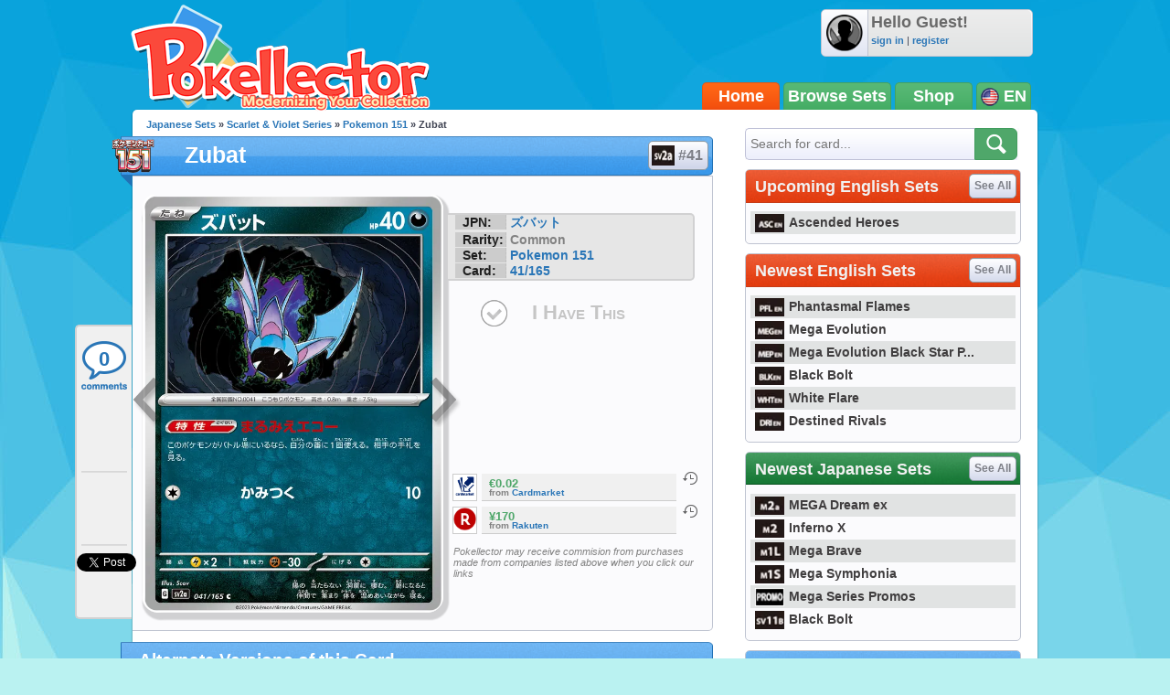

--- FILE ---
content_type: text/html; charset=UTF-8
request_url: https://www.pokellector.com/Pokemon-151-Expansion/Zubat-Card-41
body_size: 30592
content:
<!doctype html>
<html>
<head prefix="og: http://ogp.me/ns# fb: http://ogp.me/ns/fb# pokellector: http://ogp.me/ns/fb/pokellector#">
<meta charset="utf-8">
<title>Zubat - Pokemon 151 #41 Pokemon Card</title>
<meta name="description" content="Pok&eacute;mon card #41 from Pokemon 151 scan and price information">
<meta name="keywords" content="pokemon card, Zubat, Pokemon 151, SV2A">
<!-- Network N JS -->
<link rel="preconnect" href="https://tags.bkrtx.com/">
<link rel="preconnect" href="https://securepubads.g.doubleclick.net/" crossorigin>
<link rel="preconnect" href="https://cdn.consentmanager.mgr.consensu.org/" crossorigin>

<script async language="javascript" src="/js/general.js?1695483540"></script>
<script async src="//connect.facebook.net/en_US/all.js"></script>
<script async language="javascript" src="/js/FBConnect.js?1695483540"></script>
<script async language="javascript" src="/js/ajaxConnection.js?1695483540"></script>
<script async language="javascript" src="/js/CheckManager.js?1695483540"></script>
<script type="text/javascript" src="/js/lazysizes.min.js" async></script>
<link rel="stylesheet" type="text/css" href="/css/main.css?1695483540">
<link rel="stylesheet" type="text/css" href="/css/siteoverlay.css?1695483540">
<link rel="search" type="application/opensearchdescription+xml" href="/api/opensearch.xml" title="Pok&eacute;llector">
<link rel="shortcut icon" href="/favicon.ico" />
<link rel="icon" type="image/ico" href="/favicon.ico">
<meta http-equiv="Content-Type" content="text/html;charset=UTF-8">
<meta property="fb:admins" content="528253679"/>
<meta property="og:site_name" content="Pok&eacute;llector" />
<meta property="fb:app_id" content="370122829736667" />

<!-- Begin ComScore Tag -->
<script>
!function(o,n){if(o._localCS={consent:null,loaded:!1,tx:null},o._comscore=o._comscore||[],o.__cmp){
o.__cmp("getVendorConsents",[77],function(o,c){function e(o){return"object"==typeof o}c&&(_localCS.consent=e(o)
&&e(o.vendorConsents)&&o.vendorConsents[77],_localCS.consent=_localCS.consent?"1":"0",t())}),function c(){
o.__cmp("ping",null,function(o){if(!1===o.cmpLoaded){if(null===_localCS.tx)return void(_localCS.tx=setTimeout(c,3e3));
t()}o.cmpLoaded&&(clearTimeout(_localCS.tx),t())})}()}function t(){var o,c,e;_localCS.loaded||
(_comscore.push({c1:"2",c2:"25110922",cs_ucfr:_localCS.consent}),c=(o=n).createElement("script"),
e=o.getElementsByTagName("script")[0],c.async=!0,c.src=("https:"==o.location.protocol?"https://sb":"http://b")
+".scorecardresearch.com/beacon.js",e.parentNode.insertBefore(c,e),_localCS.loaded=!0)}o.__cmp||t()}(window,document);
</script>
<noscript><img src="https://sb.scorecardresearch.com/p?c1=2&c2=25110922&cv=2.0&cj=1" /></noscript>
<!-- End ComScore Tag -->

<script async src="https://kumo.network-n.com/dist/app.js"site="pokellector"></script>
<style type="text/css">
#nn_skinr,
#nn_skinl {
    position: absolute;
    top: 140px;
    left: 50%;
    margin-left: -830px;
    z-index: 0;
}
#nn_skinr {margin-left: 530px;}
#celtra-reveal-wrapper {left: 0 !important;}
</style>
<link rel="canonical" href="http://jp.pokellector.com/Pokemon-151-Expansion/Zubat-Card-41">
<!-- facebook -->
<meta property="og:url"         content="http://jp.pokellector.com/Pokemon-151-Expansion/Zubat-Card-41"> 
<meta property="og:title"       content="Zubat - Pokemon 151 #41">
<meta property="og:description" content="Check prices and keep track of Zubat in your collection!">
<meta property="og:image"       content="https://den-cards.pokellector.com/371/Zubat.SV2A.41.48262.png">
<meta property="og:type"       content="pokellector:pokemon_card">
<meta property="pokellector:set"      content="http://jp.pokellector.com/Pokemon-151-Expansion/">
<!-- gpplus -->
<meta itemprop="name" content="Zubat - Pokemon 151 #41">
<meta itemprop="description" content="Pok&eacute;mon Card Scan and Prices">
<meta itemprop="image" content="https://den-cards.pokellector.com/371/Zubat.SV2A.41.48262.png">
<!-- card id #48262 -->

<script language="javascript" src="/js/Chart.min.js"></script>
<style type="text/css">
#social-bar{ position:fixed; margin:0 0 0 -63px; /*top:275px;*/ top:355px; width:60px; min-height:300px; z-index:1; background:#F0F0F0; border:2px solid #D1D1D2; border-right:none; border-radius:5px; border-top-right-radius:0; border-bottom-right-radius:0; }
#social-bar>*{ min-width:50px; min-height:70px; margin:8px auto 0 auto; text-align:center; padding-bottom:2px; background:url(/images/sidebar-divider.png) bottom center no-repeat; }
#social-bar>*.comments{ width:56px; height:58px; background:url(/images/sidebar-comment-sprite.png) 0 6px no-repeat; display:block; color:#2A76B7; text-decoration:none; font-size:22px; font-weight:bold; line-height:55px; overflow:hidden; }
#social-bar>*.comments:hover{ background-position:0 -62px; color:#00b4ff; }
#social-bar>*:last-child{ padding-bottom:0; background:none; }
</style>
</head>

<body>
	<div id="siteContainer">
    	                    <div style="width:100%; text-align:center;">
                <div id="nn_lb1"></div>
                <div id="nn_mobile_lb1"></div>
            </div>
                <div id="siteHeader">
            <div class="userinfo">
            	<img class="avatar" src="https://www.pokellector.com/images/default-avatar.png">
                            	<div>
                	<div class="username">Hello Guest!</div>
                    <div class="options"><a href="/signin">sign in</a> | <a href="/register">register</a> </div>
                </div>
                            </div>
        	<a class="logo" href="/"></a>
        	<!--<div class="leader"></div>-->
            <div class="navigation">
            	            	<a href="/" class="active">Home</a><a href="/sets">Browse Sets</a><a href="https://pkmn.store/?utm_source=pokellector&utm_medium=topnav&utm_campaign=static" target="_blank">Shop</a>
                <div style="min-width:30px;">
                	<img src="/images/icon-flag-usa.png" style="vertical-align:middle;"> EN                    <span class="submenu">
                    	<a href="http://jp.pokellector.com/Pokemon-151-Expansion/Zubat-Card-41"><img src="/images/icon-flag-japan.png" style="vertical-align:middle;" title="Japanese Cards"> &nbsp;&nbsp;JP</a>                    	                    </span>
                </div>
            </div>
        </div>
        <div id="siteBody">
        	<div id="columnLeft">
            	                
                <div id="social-bar">
                    <a href="#disqus_thread" data-disqus-identifier="SV2A-Pokemon-151-41-card48262" class="comments" onClick="smoothScrollTo('comments'); return false;">0</a>
                    <div class="facebook"><div class="fb-like" data-href="http://jp.pokellector.com/Pokemon-151-Expansion/Zubat-Card-41" data-send="false" data-layout="box_count" data-width="50" data-show-faces="false" data-font="arial"></div></div>
                                        <div class="gplus"><div class="g-plusone" data-size="tall" data-href="http://jp.pokellector.com/Pokemon-151-Expansion/Zubat-Card-41"></div></div>
                    <div class="twitter"><a href="https://twitter.com/share" class="twitter-share-button" data-count="vertical" data-url="http://jp.pokellector.com/Pokemon-151-Expansion/Zubat-Card-41" data-text="[Pokemon Card] Zubat - Pokemon 151 #41" data-related="Pokellector" data-via="Pokellector">Tweet</a><script>!function(d,s,id){var js,fjs=d.getElementsByTagName(s)[0];if(!d.getElementById(id)){js=d.createElement(s);js.id=id;js.src="//platform.twitter.com/widgets.js";fjs.parentNode.insertBefore(js,fjs);}}(document,"script","twitter-wjs");</script></div>
                </div>
                
                <div class="breadcrumbs"><a href="http://jp.pokellector.com/sets">Japanese Sets</a> &raquo; <a href="/sets#">Scarlet & Violet Series</a> &raquo; <a href="/Pokemon-151-Expansion/">Pokemon 151</a> &raquo; Zubat</div>
            	<h1 class="icon set" style="font-size:25px;"><a href="/Pokemon-151-Expansion/" class="logo"><img src="https://den-media.pokellector.com/logos/Pokemon-151.logo.371.png"></a>Zubat <a href="/Pokemon-151-Expansion/#card48262" style="text-indent:27px;"><img src="https://den-media.pokellector.com/logos/Pokemon-151.symbol.371.png">#41</a></h1>
                <div class="content cardinfo" style="overflow:visible; display:flex;">
                	<div class="card">
                    	<a href="/Pokemon-151-Expansion/Wigglytuff-ex-Card-40" class="arrow prev" title="previous card"></a>                    	<img src="https://den-cards.pokellector.com/371/Zubat.SV2A.41.48262.png" title="Zubat - Pokemon 151 #41">
                    	<a href="/Pokemon-151-Expansion/Golbat-Card-42" class="arrow next" title="next card"></a>                    </div>
                    <div class="cardright" style="display: flex; flex-direction: column; align-content: flex-start; align-items: stretch;">
                        <div class="infoblurb">
                            <div><strong>JPN:</strong> <a href="//jp.pokellector.com/search?criteria=ズバット">ズバット</a></div>                            <div><strong>Rarity:</strong> Common</div>
                            <div><strong>Set:</strong> <a href="/Pokemon-151-Expansion/" >Pokemon 151</a></div>
                            <div><strong>Card:</strong> <a href="/Pokemon-151-Expansion/#card41">41/165</a></div>                        </div>
                                                <button class="ihavethis" id="checkbox48262" data-cardid="48262" onClick="collectionManager.toggleCheckbox( this );" >I Have This</button>
                        <div style="/* position:absolute; *//* bottom:0; *//* margin: 1.5em 0; */flex-grow: 1;/* align-self: flex-end; */display: flex;flex-direction: column;justify-content: flex-end;">
                        <!--<h3>Average Prices</h3>-->
                                                <div class="priceblurb">
                        	<a href="https://www.cardmarket.com/en/Pokemon/Products/Singles/Pokemon-Card-151/Zubat-sv2a041?referrer=MakazuCo&utm_source=pokellector&utm_medium=text&utm_campaign=card_prices" target="_blank" rel="nofollow" class="logo"><img src="https://den-media.pokellector.com/logos/CardMarket.13.png"></a>
                            <div>
                            	                            	                            	<div class="price">€0.02</div>
                                                                <cite>from <a href="https://www.cardmarket.com/en/Pokemon/Products/Singles/Pokemon-Card-151/Zubat-sv2a041?referrer=MakazuCo&utm_source=pokellector&utm_medium=text&utm_campaign=card_prices" target="_blank">Cardmarket</a> </cite>
                            </div>
                            <span class="history" onClick="siteOverlay.show( '/ajax/views/card-price-history.php?history=48262.13' );" title="See price history on Cardmarket">&nbsp;</span>
                            <div class="breaker"></div>
                        </div>
                                                <div class="priceblurb">
                        	<a href="https://hb.afl.rakuten.co.jp/hgc/g00qsyx5.kyf8vbd9.g00qsyx5.kyf8we11/?pc=https%3A%2F%2Fitem.rakuten.co.jp%2Fcard-museum%2Fpmsv2a-041p%2F&m=http%3A%2F%2Fm.rakuten.co.jp%2Fcard-museum%2Fi%2F10451805%2F&rafcid=wsc_i_is_1008837832460473283" target="_blank" rel="nofollow" class="logo"><img src="https://den-media.pokellector.com/logos/Rakuten.11.png"></a>
                            <div>
                            	                            	                            	<div class="price">¥170</div>
                                                                <cite>from <a href="https://hb.afl.rakuten.co.jp/hgc/g00qsyx5.kyf8vbd9.g00qsyx5.kyf8we11/?pc=https%3A%2F%2Fitem.rakuten.co.jp%2Fcard-museum%2Fpmsv2a-041p%2F&m=http%3A%2F%2Fm.rakuten.co.jp%2Fcard-museum%2Fi%2F10451805%2F&rafcid=wsc_i_is_1008837832460473283" target="_blank">Rakuten</a> </cite>
                            </div>
                            <span class="history" onClick="siteOverlay.show( '/ajax/views/card-price-history.php?history=48262.11' );" title="See price history on Rakuten">&nbsp;</span>
                            <div class="breaker"></div>
                        </div>
                                                                        <cite style="font-size: .8em; font-weight:normal; margin:1em 0 0 .5em;">Pokellector may receive commision from purchases made from companies listed above when you click our links</cite>
                                                </div>
                    </div>
                </div>
                
                                <a name="variants"></a>
                <h1>Alternate Versions of this Card</h1>
                <div class="content cardlisting small">
                	                    						                    <div class="card ">
                    	<span class="checkbox" id="checkbox48446" title="Toggle Card in Collection" data-cardid="48446" onClick="collectionManager.toggleCheckbox( this );" ></span>
                    	<span class="zoom" title="quick view card" onClick="siteOverlay.show('/ajax/views/card-overlay?cardid=48446');"></span>
                    	<a href="#" onClick="siteOverlay.show('/ajax/views/card-overlay?cardid=48446'); return false;" name="card48446" title="Zubat (Reverse Holo)"><img class="card" src="https://den-cards.pokellector.com/371/Zubat.SV2A.41.48446.thumb.png"></a>
                        <div class="plaque">Reverse Holo</div>
                    </div>
                                        						                    <div class="card ">
                    	<span class="checkbox" id="checkbox56089" title="Toggle Card in Collection" data-cardid="56089" onClick="collectionManager.toggleCheckbox( this );" ></span>
                    	<span class="zoom" title="quick view card" onClick="siteOverlay.show('/ajax/views/card-overlay?cardid=56089');"></span>
                    	<a href="#" onClick="siteOverlay.show('/ajax/views/card-overlay?cardid=56089'); return false;" name="card56089" title="Zubat (Master Ball Holo)"><img class="card" src="https://www.pokellector.com/images/card-placeholder-small.jpg"></a>
                        <div class="plaque">Master Ball Holo</div>
                    </div>
                                    </div>
                                
                                <h1>More From Pokemon 151 <a href="/Pokemon-151-Expansion/">View All &raquo;</a></h1>
                <div class="content cardlisting small">
                	                    											                    <div class="card ">
                    	<span class="checkbox" id="checkbox48259" title="Toggle Card in Collection" data-cardid="48259" onClick="collectionManager.toggleCheckbox( this );" ></span>
                    	<span class="zoom" title="quick view card" onClick="siteOverlay.show('/ajax/views/card-overlay?cardid=48259');"></span>
                    	<a href="/Pokemon-151-Expansion/Ninetales-ex-Card-38" name="card48259" title="Ninetales ex - Pokemon 151 #38">
															<img class="card lazyload" data-src="https://den-cards.pokellector.com/371/Ninetales-ex.SV2A.38.48259.thumb.png">
													</a>
                        <div class="plaque">#38 - Ninetales ex</div>
                    </div>
                                                            											                    <div class="card ">
                    	<span class="checkbox" id="checkbox48260" title="Toggle Card in Collection" data-cardid="48260" onClick="collectionManager.toggleCheckbox( this );" ></span>
                    	<span class="zoom" title="quick view card" onClick="siteOverlay.show('/ajax/views/card-overlay?cardid=48260');"></span>
                    	<a href="/Pokemon-151-Expansion/Jigglypuff-Card-39" name="card48260" title="Jigglypuff - Pokemon 151 #39">
															<img class="card lazyload" data-src="https://den-cards.pokellector.com/371/Jigglypuff.SV2A.39.48260.thumb.png">
													</a>
                        <div class="plaque">#39 - Jigglypuff</div>
                    </div>
                                                            											                    <div class="card ">
                    	<span class="checkbox" id="checkbox48261" title="Toggle Card in Collection" data-cardid="48261" onClick="collectionManager.toggleCheckbox( this );" ></span>
                    	<span class="zoom" title="quick view card" onClick="siteOverlay.show('/ajax/views/card-overlay?cardid=48261');"></span>
                    	<a href="/Pokemon-151-Expansion/Wigglytuff-ex-Card-40" name="card48261" title="Wigglytuff ex - Pokemon 151 #40">
															<img class="card lazyload" data-src="https://den-cards.pokellector.com/371/Wigglytuff-ex.SV2A.40.48261.thumb.png">
													</a>
                        <div class="plaque">#40 - Wigglytuff ex</div>
                    </div>
                                                            											                    <div class="card ">
                    	<span class="checkbox" id="checkbox48263" title="Toggle Card in Collection" data-cardid="48263" onClick="collectionManager.toggleCheckbox( this );" ></span>
                    	<span class="zoom" title="quick view card" onClick="siteOverlay.show('/ajax/views/card-overlay?cardid=48263');"></span>
                    	<a href="/Pokemon-151-Expansion/Golbat-Card-42" name="card48263" title="Golbat - Pokemon 151 #42">
															<img class="card lazyload" data-src="https://den-cards.pokellector.com/371/Golbat.SV2A.42.48263.thumb.png">
													</a>
                        <div class="plaque">#42 - Golbat</div>
                    </div>
                                                            											                    <div class="card ">
                    	<span class="checkbox" id="checkbox48264" title="Toggle Card in Collection" data-cardid="48264" onClick="collectionManager.toggleCheckbox( this );" ></span>
                    	<span class="zoom" title="quick view card" onClick="siteOverlay.show('/ajax/views/card-overlay?cardid=48264');"></span>
                    	<a href="/Pokemon-151-Expansion/Oddish-Card-43" name="card48264" title="Oddish - Pokemon 151 #43">
															<img class="card lazyload" data-src="https://den-cards.pokellector.com/371/Oddish.SV2A.43.48264.thumb.png">
													</a>
                        <div class="plaque">#43 - Oddish</div>
                    </div>
                                                            											                    <div class="card ">
                    	<span class="checkbox" id="checkbox47802" title="Toggle Card in Collection" data-cardid="47802" onClick="collectionManager.toggleCheckbox( this );" ></span>
                    	<span class="zoom" title="quick view card" onClick="siteOverlay.show('/ajax/views/card-overlay?cardid=47802');"></span>
                    	<a href="/Pokemon-151-Expansion/Gloom-Card-44" name="card47802" title="Gloom - Pokemon 151 #44">
															<img class="card lazyload" data-src="https://den-cards.pokellector.com/371/Gloom.SV2A.44.47802.thumb.png">
													</a>
                        <div class="plaque">#44 - Gloom</div>
                    </div>
                                                        </div>
                                
                                
                <h1>Card Discussion</h1>
                <div class="comments" style="padding:0 10px;">
                    <div id="disqus_thread"></div>
                    <script type="text/javascript">
                        /* * * CONFIGURATION VARIABLES: EDIT BEFORE PASTING INTO YOUR WEBPAGE * * */
                        var disqus_shortname = 'pokellector';
                        var disqus_identifier = 'SV2A-Pokemon-151-41-card56089';
                        var disqus_title = '';
                        var disqus_url = 'http://jp.pokellector.com/Pokemon-151-Expansion/Zubat-Card-41';
                
                        /* * * DON'T EDIT BELOW THIS LINE * * */
                        (function() {
                            var dsq = document.createElement('script'); dsq.type = 'text/javascript'; dsq.async = true;
                            dsq.src = '//' + disqus_shortname + '.disqus.com/embed.js';
                            (document.getElementsByTagName('head')[0] || document.getElementsByTagName('body')[0]).appendChild(dsq);
                        })();
						
						var disqus_config = function () {
							this.page.remote_auth_s3 = "";
							this.page.api_key = "0KFSv2WPHTgR997aGsldYCW9Y8kKnQwnezy8sgdumB6WrKwfcuDriZT6nQXqg6gM";
							
													}
                    </script>
                    <noscript>Please enable JavaScript to view the <a href="http://disqus.com/?ref_noscript">comments powered by Disqus.</a></noscript>
                    <a href="http://disqus.com" class="dsq-brlink">comments powered by <span class="logo-disqus">Disqus</span></a>
                </div>
                
                

            </div>
            
            <div id="columnRight">
            	<form action="/search" method="get" class="module search">
    <input type="text" name="criteria" placeholder="Search for card...">
    <input type="image" src="/images/btn-search.png">
</form>
<style type="text/css">
	#siteContainer #siteBody #columnRight>.module.langtoggle{ border-color:#5b5b5b; background:url(/images/language-tab-background-off.gif) repeat-x; width:296px; height:40px; margin-top:-5px; }
	#siteContainer #siteBody #columnRight>.module.langtoggle>a{ display:inline-block; line-height:40px; width:49%; color:#fff; font-size:14px; font-weight:bold; cursor:pointer; text-indent:3px; opacity:.7; padding:0; margin:0; }
	#siteContainer #siteBody #columnRight>.module.langtoggle>a>img{ vertical-align:middle; margin-right:3px; width:23px; }
	#siteContainer #siteBody #columnRight>.module.langtoggle>a.active{ background:url(/images/language-tab-background-on.jpg) repeat-x; opacity:1; }
	#siteContainer #siteBody #columnRight>.module.langtoggle>a:nth-child(1).active{ border-right:1px solid #5b5b5b; }
	#siteContainer #siteBody #columnRight>.module.langtoggle>a:nth-child(2).active{ border-left:1px solid #5b5b5b; }
	#siteContainer #siteBody #columnRight>.module.langtoggle>a:hover{ opacity:1; }
</style>
<!--
<div class="module">
	<a href="#"><img src="http://www.mangauk.com/images/ICFJ-podcast-banner-300x250.jpg"></a>
</div>
-->
<div id="nn_mpu1"></div>

        <div class="module">
        <h1 >Upcoming English Sets <a href="http://www.pokellector.com/sets">See All</a></h1>
        <div class="content listtable setlists">
                        <div><a href="http://www.pokellector.com/Ascended-Heroes-Expansion/" title="Ascended Heroes"><img class="lazyload" data-src="https://den-media.pokellector.com/logos/Ascended-Heroes.symbol.426.png">Ascended Heroes</a></div>
                    </div>
    </div>
        <div class="module">
        <h1 >Newest English Sets <a href="http://www.pokellector.com/sets">See All</a></h1>
        <div class="content listtable setlists">
                        <div><a href="http://www.pokellector.com/Phantasmal-Flames-Expansion/" title="Phantasmal Flames"><img class="lazyload" data-src="https://den-media.pokellector.com/logos/Phantasmal-Flames.symbol.424.png">Phantasmal Flames</a></div>
                        <div><a href="http://www.pokellector.com/Mega-Evolution-Expansion/" title="Mega Evolution"><img class="lazyload" data-src="https://den-media.pokellector.com/logos/Mega-Evolution.symbol.422.png">Mega Evolution</a></div>
                        <div><a href="http://www.pokellector.com/Mega-Evolution-Black-Star-Promos-Expansion/" title="Mega Evolution Black Star Promos"><img class="lazyload" data-src="https://den-media.pokellector.com/logos/Mega-Evolution-Black-Star-Promos.symbol.423.png">Mega Evolution Black Star P...</a></div>
                        <div><a href="http://www.pokellector.com/Black-Bolt-EN-Expansion/" title="Black Bolt"><img class="lazyload" data-src="https://den-media.pokellector.com/logos/Black-Bolt.symbol.420.png">Black Bolt</a></div>
                        <div><a href="http://www.pokellector.com/White-Flare-EN-Expansion/" title="White Flare"><img class="lazyload" data-src="https://den-media.pokellector.com/logos/White-Flare.symbol.421.png">White Flare</a></div>
                        <div><a href="http://www.pokellector.com/Destined-Rivals-Expansion/" title="Destined Rivals"><img class="lazyload" data-src="https://den-media.pokellector.com/logos/Destined-Rivals.symbol.412.png">Destined Rivals</a></div>
                    </div>
    </div>
                <div class="module">
        <h1 class="green">Newest Japanese Sets <a href="http://jp.pokellector.com/sets">See All</a></h1>
        <div class="content listtable setlists">
                        <div><a href="http://jp.pokellector.com/MEGA-Dream-ex-Expansion/" title="MEGA Dream ex"><img class="lazyload" data-src="https://den-media.pokellector.com/logos/MEGA-Dream-ex.symbol.427.png">MEGA Dream ex</a></div>
                        <div><a href="http://jp.pokellector.com/Inferno-X-Expansion/" title="Inferno X"><img class="lazyload" data-src="https://den-media.pokellector.com/logos/Inferno-X.symbol.425.png">Inferno X</a></div>
                        <div><a href="http://jp.pokellector.com/Mega-Brave-Expansion/" title="Mega Brave"><img class="lazyload" data-src="https://den-media.pokellector.com/logos/Mega-Brave.symbol.416.png">Mega Brave</a></div>
                        <div><a href="http://jp.pokellector.com/Mega-Symphonia-Expansion/" title="Mega Symphonia"><img class="lazyload" data-src="https://den-media.pokellector.com/logos/Mega-Symphonia.symbol.417.png">Mega Symphonia</a></div>
                        <div><a href="http://jp.pokellector.com/Mega-Series-Promos-Expansion/" title="Mega Series Promos"><img class="lazyload" data-src="https://den-media.pokellector.com/logos/Mega-Series-Promos.symbol.419.png">Mega Series Promos</a></div>
                        <div><a href="http://jp.pokellector.com/Black-Bolt-Expansion/" title="Black Bolt"><img class="lazyload" data-src="https://den-media.pokellector.com/logos/Black-Bolt.symbol.414.png">Black Bolt</a></div>
                    </div>
    </div>
          <div id="nn_mpu2"></div>



<div class="module">
	<h1 class="blue">Pokellector Mobile Apps</h1>
    <div class="content applinks">
    	<a class="ios" href="https://itunes.apple.com/us/app/pokellector-for-pokemon-tcg/id600580227?ls=1&mt=8" target="_blank"></a>
    	<a class="android" href="https://play.google.com/store/apps/details?id=air.com.pokellector.mobile" target="_blank"></a>
    </div>
</div>




            </div>
            
            <div style="clear:both;"></div>
        </div>
                <div id="siteFooter">
        	<a href="/contact">Contact Us</a> &bull; <a href="/terms">Terms of Use</a> &bull; <a href="/privacy">Privacy Policy</a> &bull;  <a class="nn-cmp-show" href="#">Manage Cookie Settings</a>            <div class="disclaimer">The Pokellector Website and Mobile Applications are not affiliated with, sponsored or endorsed by, or in any way associated with Pokemon or The Pokemon Company International Inc</div>
        </div>
                <span style="display:block; position:fixed; border-radius:5px; border:2px solid #b4f0f0; width:40px; height:40px; bottom:30px; right:30px; background:#0da4db url(/images/arrow-flat-up.png) center no-repeat; cursor:pointer; visibility:hidden;" id="scrollTopButton" onClick="scrollToTop();"></span>
        	<script>
      (function(i,s,o,g,r,a,m){i['GoogleAnalyticsObject']=r;i[r]=i[r]||function(){
      (i[r].q=i[r].q||[]).push(arguments)},i[r].l=1*new Date();a=s.createElement(o),
      m=s.getElementsByTagName(o)[0];a.async=1;a.src=g;m.parentNode.insertBefore(a,m)
      })(window,document,'script','//www.google-analytics.com/analytics.js','ga');
    
      ga('create', 'UA-33634521-2', 'pokellector.com');
      ga('send', 'pageview');
    
    </script>
    <div id="fb-root"></div>
    <script>(function(d, s, id) {
      var js, fjs = d.getElementsByTagName(s)[0];
      if (d.getElementById(id)) {return;}
      js = d.createElement(s); js.id = id;
      js.src = "//connect.facebook.net/en_US/all.js#appId=370122829736667&xfbml=1";
      fjs.parentNode.insertBefore(js, fjs);
    }(document, 'script', 'facebook-jssdk'));
    </script>
	<script type="text/javascript">
      (function() {
        var po = document.createElement('script'); po.type = 'text/javascript'; po.async = true;
        po.src = 'https://apis.google.com/js/plusone.js';
        var s = document.getElementsByTagName('script')[0]; s.parentNode.insertBefore(po, s);
      })();
	  
	  // listen for long window scrolls
	  var body = document.body, html = document.documentElement;
	  var docheight = Math.max( body.scrollHeight, body.offsetHeight, html.clientHeight, html.scrollHeight, html.offsetHeight );
	  if( docheight >= 1000 ){
		if(window.addEventListener) window.addEventListener('scroll', onWindowScroll, false);   
		else if (window.attachEvent) window.attachEvent('onscroll', onWindowScroll); 
	  }
    </script>
  <script language="javascript" src="/js/siteoverlay.js"></script>
  
    <div id="nn_mobile_lb2_sticky"></div>
  <div id="celtra-reveal-wrapper" style="position:fixed; height: auto; width: 100%">
    <div id="nn_1by1"></div>
  </div>
  <div id="nn_skinl"></div>
  <div id="nn_skinr"></div>
  		<script language="javascript">
            var disqus_shortname = 'pokellector';
            /* * * DON'T EDIT BELOW THIS LINE * * */
            (function () {
                var s = document.createElement('script'); s.async = true;
                s.type = 'text/javascript';
                s.src = '//' + disqus_shortname + '.disqus.com/count.js';
                (document.getElementsByTagName('HEAD')[0] || document.getElementsByTagName('BODY')[0]).appendChild(s);
            }());
            
        </script>
    </div>
</body>
</html>

--- FILE ---
content_type: text/html; charset=utf-8
request_url: https://accounts.google.com/o/oauth2/postmessageRelay?parent=https%3A%2F%2Fwww.pokellector.com&jsh=m%3B%2F_%2Fscs%2Fabc-static%2F_%2Fjs%2Fk%3Dgapi.lb.en.W5qDlPExdtA.O%2Fd%3D1%2Frs%3DAHpOoo8JInlRP_yLzwScb00AozrrUS6gJg%2Fm%3D__features__
body_size: 162
content:
<!DOCTYPE html><html><head><title></title><meta http-equiv="content-type" content="text/html; charset=utf-8"><meta http-equiv="X-UA-Compatible" content="IE=edge"><meta name="viewport" content="width=device-width, initial-scale=1, minimum-scale=1, maximum-scale=1, user-scalable=0"><script src='https://ssl.gstatic.com/accounts/o/2580342461-postmessagerelay.js' nonce="7Pw7M5fCQ65B5n5uD1MlBg"></script></head><body><script type="text/javascript" src="https://apis.google.com/js/rpc:shindig_random.js?onload=init" nonce="7Pw7M5fCQ65B5n5uD1MlBg"></script></body></html>